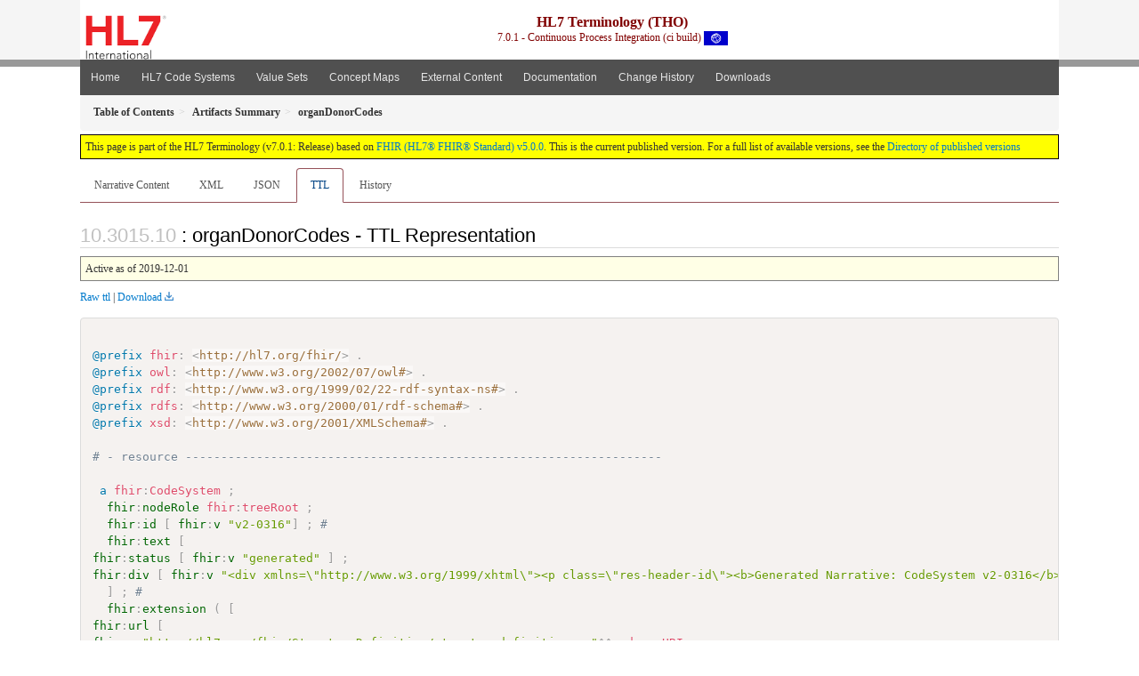

--- FILE ---
content_type: text/html
request_url: https://terminology.hl7.org/CodeSystem-v2-0316.ttl.html
body_size: 5155
content:


<?xml version="1.0" encoding="UTF-8"?>
<!DOCTYPE HTML>
<html xml:lang="en" xmlns="http://www.w3.org/1999/xhtml" lang="en">
  <head>
    <meta content="text/html;charset=utf-8" http-equiv="Content-Type"/>
    <title>organDonorCodes - TTL Representation - HL7 Terminology (THO) v7.0.1</title>

    <meta name="viewport" content="width=device-width, initial-scale=1.0"/>
    <meta name="author" content="http://hl7.org/fhir"/>

    <link href="fhir.css" rel="stylesheet"/>

    <!-- Bootstrap core CSS -->
    <link href="assets/css/bootstrap-fhir.css" rel="stylesheet"/>

    <!-- Project extras -->
    <link href="assets/css/project.css" rel="stylesheet"/>
    <link href="assets/css/pygments-manni.css" rel="stylesheet"/>
    <link href="assets/css/jquery-ui.css" rel="stylesheet"/>
  	<link href="assets/css/prism.css" rel="stylesheet" />
  	<link href="assets/css/cqf.css" rel="stylesheet" />
    <!-- Placeholder for child template CSS declarations -->
    <link href="assets/css/hl7.css" rel="stylesheet"/>
    <link href="assets/css/hl7.css" rel="stylesheet"/>
    <link href="assets/css/utg.css" rel="stylesheet"/>  
    <link href="assets/css/table.css" rel="stylesheet"/>

    <script type="text/javascript" src="fhir-table-scripts.js"> </script>

    <!-- HTML5 shim and Respond.js IE8 support of HTML5 elements and media queries -->
    <!--[if lt IE 9]>
    <script src="assets/js/html5shiv.js"></script>
    <script src="assets/js/respond.min.js"></script>
    <![endif]-->

    <!-- Favicons -->
    <link rel="apple-touch-icon-precomposed" sizes="144x144" href="assets/ico/icon-fhir-144.png"/>
    <link rel="apple-touch-icon-precomposed" sizes="114x114" href="assets/ico/icon-fhir-114.png"/>
    <link rel="apple-touch-icon-precomposed" sizes="72x72" href="assets/ico/icon-fhir-72.png"/>
    <link rel="apple-touch-icon-precomposed" href="assets/ico/icon-fhir-57.png"/>
    <link rel="shortcut icon" href="assets/ico/favicon.png"/>
  </head>
  <body onload="document.body.style.opacity='1'">

	  <script src="assets/js/prism.js"></script>
    <script type="text/javascript" src="assets/js/mermaid.js"></script>
    <script type="text/javascript" src="assets/js/mermaid-init.js"></script>
    <style type="text/css">h2{--heading-prefix:"10.3015"}
    h3,h4,h5,h6{--heading-prefix:"10.3015"}</style>
    <div id="segment-header" class="segment">  <!-- segment-header -->
      <div class="container">  <!-- container -->

        <!-- Placeholder for child template header declarations -->

        <div id="hl7-nav">
          <a id="hl7-logo" data-no-external="true" href="http://hl7.org">
            <img height="50" alt="Visit the HL7 website" src="assets/images/hl7-logo-header.png"/>
          </a>
        </div>

        <div id="ig-status">
          <p><span style="font-size:12pt;font-weight:bold">HL7 Terminology (THO)</span>
            <br/>
            <span style="display:inline-block;">7.0.1 - Continuous Process Integration (ci build)



  <img alt="International flag" src="assets/images/001.svg" height="16" title="International"/>


            </span>
          </p>
        </div>
      </div> <!-- /container -->
    </div>  <!-- /segment-header -->

    <div id="segment-navbar" class="segment">  <!-- segment-navbar -->
      <div id="stripe"> </div>
      <div class="container">  <!-- container -->
        <!-- HEADER CONTENT -->

        <nav class="navbar navbar-inverse">
          <!--status-bar-->
          <div class="container">
            <button data-target=".navbar-inverse-collapse" class="navbar-toggle" data-toggle="collapse" type="button">
              <span class="icon-bar"> </span>
              <span class="icon-bar"> </span>
              <span class="icon-bar"> </span>
            </button>
            <a class="navbar-brand hidden" href="http://hl7.org/fhir/R5/index.html">FHIR</a>
            <div class="nav-collapse collapse navbar-inverse-collapse">
              <ul xmlns="http://www.w3.org/1999/xhtml" class="nav navbar-nav">
  <li><a href="index.html">Home</a></li>
  <li><a href="codesystems.html">HL7 Code Systems</a></li>
  <li><a href="valuesets.html">Value Sets</a></li>
  <li><a href="conceptmaps.html">Concept Maps</a></li>
  <li><a href="external_code_systems.html">External Content</a></li>
  <li><a href="documentation.html">Documentation</a></li>
  <li><a href="Changes.html">Change History</a></li>
  <li><a href="downloads.html">Downloads</a></li>
</ul>

            </div>  <!-- /.nav-collapse -->
          </div>  <!-- /.container -->
        </nav>  <!-- /.navbar -->
      <!-- /HEADER CONTENT -->
      </div>  <!-- /container -->
    </div>  <!-- /segment-navbar -->
    <!--status-bar-->

    <div id="segment-breadcrumb" class="segment">  <!-- segment-breadcrumb -->
      <div class="container">  <!-- container -->
        <ul class="breadcrumb">
          <li><a href='toc.html'><b>Table of Contents</b></a></li><li><a href='artifacts.html'><b>Artifacts Summary</b></a></li><li><b>organDonorCodes</b></li>

        </ul>
      </div>  <!-- /container -->
    </div>  <!-- /segment-breadcrumb -->

    <a name="top"> </a>
    <div id="segment-content" class="segment">  <!-- segment-content -->
      <div class="container">  <!-- container -->
        <div class="row">
          <div class="inner-wrapper">

<div style="counter-reset: section 9" class="col-12">
<!--ReleaseHeader--><p id="publish-box">This page is part of the HL7 Terminology (v7.0.1: Release) based on <a data-no-external="true" href="http://hl7.org/fhir/R5">FHIR (HL7® FHIR® Standard) v5.0.0</a>. This is the current published version.  For a full list of available versions, see the <a data-no-external="true" href="http://terminology.hl7.org/history.html">Directory of published versions</a></p><!--EndReleaseHeader-->









<ul class="nav nav-tabs">

  <li>
    <a href="CodeSystem-v2-0316.html">Narrative Content</a>
  </li>



  
    <li>
      <a href="CodeSystem-v2-0316.xml.html">XML</a>
    </li>
  


  
    <li>
      <a href="CodeSystem-v2-0316.json.html">JSON</a>
    </li>
  


  
    <li class="active">
      <a href="#">TTL</a>
    </li>
  


  
    <li>
      <a href="CodeSystem-v2-0316.change.history.html">History</a>
    </li>
  


</ul>


<a name="root"> </a>


<h2 id="root">: organDonorCodes - TTL Representation</h2>

  <table class="colsi">
    <tr>

      <td colspan="2">
        
          Active
          
            as of 2019-12-01
          
        
      </td>

    </tr>
  </table>


<p><a href="CodeSystem-v2-0316.ttl" no-download="true">Raw ttl</a> | <a href="CodeSystem-v2-0316.ttl" download>Download</a></p>

  <!-- insert intro if present -->
  



  <pre class="rdf" data-fhir="generated" style="white-space: pre; overflow: hidden"><code class="language-turtle">
@prefix fhir: &lt;http://hl7.org/fhir/&gt; .
@prefix owl: &lt;http://www.w3.org/2002/07/owl#&gt; .
@prefix rdf: &lt;http://www.w3.org/1999/02/22-rdf-syntax-ns#&gt; .
@prefix rdfs: &lt;http://www.w3.org/2000/01/rdf-schema#&gt; .
@prefix xsd: &lt;http://www.w3.org/2001/XMLSchema#&gt; .

# - resource -------------------------------------------------------------------

 a fhir:CodeSystem ;
  <a href="http://hl7.org/fhir/R5/rdf.html#tree-root">fhir:nodeRole</a> fhir:treeRoot ;
  <a href="http://hl7.org/fhir/R5/resource.html#XCodeSystem.id">fhir:id</a> [ <a href="http://hl7.org/fhir/R5/datatypes.html#id">fhir:v</a> &quot;v2-0316&quot;] ; # 
  <a href="http://hl7.org/fhir/R5/domainresource.html#XCodeSystem.text">fhir:text</a> [
<a href="http://hl7.org/fhir/R5/narrative.html#Narrative#XNarrative.status">fhir:status</a> [ <a href="http://hl7.org/fhir/R5/datatypes.html#code">fhir:v</a> &quot;generated&quot; ] ;
<a href="http://hl7.org/fhir/R5/narrative.html#Narrative#XNarrative.div">fhir:div</a> [ <a href="http://hl7.org/fhir/R5/narrative.html#xhtml">fhir:v</a> &quot;&lt;div xmlns=\&quot;http://www.w3.org/1999/xhtml\&quot;&gt;&lt;p class=\&quot;res-header-id\&quot;&gt;&lt;b&gt;Generated Narrative: CodeSystem v2-0316&lt;/b&gt;&lt;/p&gt;&lt;a name=\&quot;v2-0316\&quot;&gt; &lt;/a&gt;&lt;a name=\&quot;hcv2-0316\&quot;&gt; &lt;/a&gt;&lt;p&gt;&lt;b&gt;Properties&lt;/b&gt;&lt;/p&gt;&lt;p&gt;&lt;b&gt;This code system defines the following properties for its concepts&lt;/b&gt;&lt;/p&gt;&lt;table class=\&quot;grid\&quot;&gt;&lt;tr&gt;&lt;td&gt;&lt;b&gt;Name&lt;/b&gt;&lt;/td&gt;&lt;td&gt;&lt;b&gt;Code&lt;/b&gt;&lt;/td&gt;&lt;td&gt;&lt;b&gt;URI&lt;/b&gt;&lt;/td&gt;&lt;td&gt;&lt;b&gt;Type&lt;/b&gt;&lt;/td&gt;&lt;td&gt;&lt;b&gt;Description&lt;/b&gt;&lt;/td&gt;&lt;/tr&gt;&lt;tr&gt;&lt;td&gt;Status&lt;/td&gt;&lt;td&gt;status&lt;/td&gt;&lt;td&gt;http://hl7.org/fhir/concept-properties#status&lt;/td&gt;&lt;td&gt;code&lt;/td&gt;&lt;td&gt;A code that indicates the status of the concept&lt;/td&gt;&lt;/tr&gt;&lt;tr&gt;&lt;td&gt;deprecated&lt;/td&gt;&lt;td&gt;v2-table-deprecated&lt;/td&gt;&lt;td&gt;http://terminology.hl7.org/CodeSystem/utg-concept-properties#v2-table-deprecated&lt;/td&gt;&lt;td&gt;code&lt;/td&gt;&lt;td&gt;Version of HL7 in which the code was deprecated&lt;/td&gt;&lt;/tr&gt;&lt;/table&gt;&lt;p&gt;&lt;b&gt;Concepts&lt;/b&gt;&lt;/p&gt;&lt;p&gt;This case-sensitive code system &lt;code&gt;http://terminology.hl7.org/CodeSystem/v2-0316&lt;/code&gt; defines the following codes in a Is-A hierarchy:&lt;/p&gt;&lt;table class=\&quot;codes\&quot;&gt;&lt;tr&gt;&lt;td style=\&quot;white-space:nowrap\&quot;&gt;&lt;b&gt;Code&lt;/b&gt;&lt;/td&gt;&lt;td&gt;&lt;b&gt;Display&lt;/b&gt;&lt;/td&gt;&lt;td&gt;&lt;b&gt;Definition&lt;/b&gt;&lt;/td&gt;&lt;td&gt;&lt;b&gt;Status&lt;/b&gt;&lt;/td&gt;&lt;/tr&gt;&lt;tr&gt;&lt;td style=\&quot;white-space:nowrap\&quot;&gt;Y&lt;a name=\&quot;v2-0316-Y\&quot;&gt; &lt;/a&gt;&lt;/td&gt;&lt;td&gt;Yes, patient is a documented donor and documentation is on file&lt;/td&gt;&lt;td&gt;Yes, patient is a documented donor and documentation is on file&lt;/td&gt;&lt;td&gt;active&lt;/td&gt;&lt;/tr&gt;&lt;tr&gt;&lt;td style=\&quot;white-space:nowrap\&quot;&gt;F&lt;a name=\&quot;v2-0316-F\&quot;&gt; &lt;/a&gt;&lt;/td&gt;&lt;td&gt;Yes, patient is a documented donor, but documentation is not on file&lt;/td&gt;&lt;td&gt;Yes, patient is a documented donor, but documentation is not on file&lt;/td&gt;&lt;td&gt;active&lt;/td&gt;&lt;/tr&gt;&lt;tr&gt;&lt;td style=\&quot;white-space:nowrap\&quot;&gt;N&lt;a name=\&quot;v2-0316-N\&quot;&gt; &lt;/a&gt;&lt;/td&gt;&lt;td&gt;No, patient has not agreed to be a donor&lt;/td&gt;&lt;td&gt;No, patient has not agreed to be a donor&lt;/td&gt;&lt;td&gt;active&lt;/td&gt;&lt;/tr&gt;&lt;tr&gt;&lt;td style=\&quot;white-space:nowrap\&quot;&gt;I&lt;a name=\&quot;v2-0316-I\&quot;&gt; &lt;/a&gt;&lt;/td&gt;&lt;td&gt;No, patient is not a documented donor, but information was provided&lt;/td&gt;&lt;td&gt;No, patient is not a documented donor, but information was provided&lt;/td&gt;&lt;td&gt;active&lt;/td&gt;&lt;/tr&gt;&lt;tr&gt;&lt;td style=\&quot;white-space:nowrap\&quot;&gt;R&lt;a name=\&quot;v2-0316-R\&quot;&gt; &lt;/a&gt;&lt;/td&gt;&lt;td&gt;Patient leaves organ donation decision to relatives&lt;/td&gt;&lt;td&gt;Patient leaves organ donation decision to relatives&lt;/td&gt;&lt;td&gt;active&lt;/td&gt;&lt;/tr&gt;&lt;tr&gt;&lt;td style=\&quot;white-space:nowrap\&quot;&gt;P&lt;a name=\&quot;v2-0316-P\&quot;&gt; &lt;/a&gt;&lt;/td&gt;&lt;td&gt;Patient leaves organ donation decision to a specific person&lt;/td&gt;&lt;td&gt;Patient leaves organ donation decision to a specific person&lt;/td&gt;&lt;td&gt;active&lt;/td&gt;&lt;/tr&gt;&lt;tr&gt;&lt;td style=\&quot;white-space:nowrap\&quot;&gt;U&lt;a name=\&quot;v2-0316-U\&quot;&gt; &lt;/a&gt;&lt;/td&gt;&lt;td&gt;Unknown&lt;/td&gt;&lt;td&gt;Unknown&lt;/td&gt;&lt;td&gt;active&lt;/td&gt;&lt;/tr&gt;&lt;/table&gt;&lt;/div&gt;&quot;^^rdf:XMLLiteral ]
  ] ; # 
  <a href="http://hl7.org/fhir/R5/domainresource.html#XCodeSystem.extension">fhir:extension</a> ( [
<a href="http://hl7.org/fhir/R5/extensibility.html#Extension#XExtension.url">fhir:url</a> [
<a href="http://hl7.org/fhir/R5/datatypes.html#uri">fhir:v</a> &quot;http://hl7.org/fhir/StructureDefinition/structuredefinition-wg&quot;^^xsd:anyURI ;
<a href="http://hl7.org/fhir/R5/datatypes.html#uri">fhir:l</a> &lt;http://hl7.org/fhir/StructureDefinition/structuredefinition-wg&gt;     ] ;
<a href="http://hl7.org/fhir/R5/extensibility.html#Extension#XExtension.value_x_">fhir:value</a> [
<a href="http://hl7.org/fhir/R5/datatypes.html#code">a</a> fhir:Code ;
<a href="http://hl7.org/fhir/R5/datatypes.html#code">fhir:v</a> &quot;pa&quot;     ]
  ] ) ; # 
  <a href="http://hl7.org/fhir/R5/codesystem.html#XCodeSystem.url">fhir:url</a> [
<a href="http://hl7.org/fhir/R5/datatypes.html#uri">fhir:v</a> &quot;http://terminology.hl7.org/CodeSystem/v2-0316&quot;^^xsd:anyURI ;
<a href="http://hl7.org/fhir/R5/datatypes.html#uri">fhir:l</a> &lt;http://terminology.hl7.org/CodeSystem/v2-0316&gt;
  ] ; # 
  <a href="http://hl7.org/fhir/R5/codesystem.html#XCodeSystem.identifier">fhir:identifier</a> ( [
<a href="http://hl7.org/fhir/R5/datatypes.html#Identifier#XIdentifier.system">fhir:system</a> [
<a href="http://hl7.org/fhir/R5/datatypes.html#uri">fhir:v</a> &quot;urn:ietf:rfc:3986&quot;^^xsd:anyURI ;
<a href="http://hl7.org/fhir/R5/datatypes.html#uri">fhir:l</a> &lt;urn:ietf:rfc:3986&gt;     ] ;
<a href="http://hl7.org/fhir/R5/datatypes.html#Identifier#XIdentifier.value">fhir:value</a> [ <a href="http://hl7.org/fhir/R5/datatypes.html#string">fhir:v</a> &quot;urn:oid:2.16.840.1.113883.18.192&quot; ]
  ] ) ; # 
  <a href="http://hl7.org/fhir/R5/codesystem.html#XCodeSystem.version">fhir:version</a> [ <a href="http://hl7.org/fhir/R5/datatypes.html#string">fhir:v</a> &quot;3.0.0&quot;] ; # 
  <a href="http://hl7.org/fhir/R5/codesystem.html#XCodeSystem.name">fhir:name</a> [ <a href="http://hl7.org/fhir/R5/datatypes.html#string">fhir:v</a> &quot;OrganDonorCodes&quot;] ; # 
  <a href="http://hl7.org/fhir/R5/codesystem.html#XCodeSystem.title">fhir:title</a> [ <a href="http://hl7.org/fhir/R5/datatypes.html#string">fhir:v</a> &quot;organDonorCodes&quot;] ; # 
  <a href="http://hl7.org/fhir/R5/codesystem.html#XCodeSystem.status">fhir:status</a> [ <a href="http://hl7.org/fhir/R5/datatypes.html#code">fhir:v</a> &quot;active&quot;] ; # 
  <a href="http://hl7.org/fhir/R5/codesystem.html#XCodeSystem.experimental">fhir:experimental</a> [ <a href="http://hl7.org/fhir/R5/datatypes.html#boolean">fhir:v</a> false] ; # 
  <a href="http://hl7.org/fhir/R5/codesystem.html#XCodeSystem.date">fhir:date</a> [ <a href="http://hl7.org/fhir/R5/datatypes.html#dateTime">fhir:v</a> &quot;2019-12-01&quot;^^xsd:date] ; # 
  <a href="http://hl7.org/fhir/R5/codesystem.html#XCodeSystem.publisher">fhir:publisher</a> [ <a href="http://hl7.org/fhir/R5/datatypes.html#string">fhir:v</a> &quot;Health Level Seven International&quot;] ; # 
  <a href="http://hl7.org/fhir/R5/codesystem.html#XCodeSystem.contact">fhir:contact</a> ( [
    ( <a href="http://hl7.org/fhir/R5/metadatatypes.html#ContactDetail#XContactDetail.telecom">fhir:telecom</a> [
<a href="http://hl7.org/fhir/R5/datatypes.html#ContactPoint#XContactPoint.system">fhir:system</a> [ <a href="http://hl7.org/fhir/R5/datatypes.html#code">fhir:v</a> &quot;url&quot; ] ;
<a href="http://hl7.org/fhir/R5/datatypes.html#ContactPoint#XContactPoint.value">fhir:value</a> [ <a href="http://hl7.org/fhir/R5/datatypes.html#string">fhir:v</a> &quot;http://hl7.org&quot; ]     ] [
<a href="http://hl7.org/fhir/R5/datatypes.html#ContactPoint#XContactPoint.system">fhir:system</a> [ <a href="http://hl7.org/fhir/R5/datatypes.html#code">fhir:v</a> &quot;email&quot; ] ;
<a href="http://hl7.org/fhir/R5/datatypes.html#ContactPoint#XContactPoint.value">fhir:value</a> [ <a href="http://hl7.org/fhir/R5/datatypes.html#string">fhir:v</a> &quot;hq@HL7.org&quot; ]     ] )
  ] ) ; # 
  <a href="http://hl7.org/fhir/R5/codesystem.html#XCodeSystem.description">fhir:description</a> [ <a href="http://hl7.org/fhir/R5/datatypes.html#markdown">fhir:v</a> &quot;Code system of concepts specifying whether the patient wants to donate his/her organs and whether an organ donor card or similar documentation is on file with the healthcare organization.   Used in HL7 Version 2.x messaging in the Patient Visit - Additional Information ( PV2) and Patient Additional Demographic (PD1) segments.&quot;] ; # 
  <a href="http://hl7.org/fhir/R5/codesystem.html#XCodeSystem.purpose">fhir:purpose</a> [ <a href="http://hl7.org/fhir/R5/datatypes.html#markdown">fhir:v</a> &quot;Underlying Master Code System for V2 table 0316 (Organ Donor Code)&quot;] ; # 
  <a href="http://hl7.org/fhir/R5/codesystem.html#XCodeSystem.copyright">fhir:copyright</a> [ <a href="http://hl7.org/fhir/R5/datatypes.html#markdown">fhir:v</a> &quot;This material derives from the HL7 Terminology (THO). THO is copyright ©1989+ Health Level Seven International and is made available under the CC0 designation. For more licensing information see: https://terminology.hl7.org/license.html&quot;] ; # 
  <a href="http://hl7.org/fhir/R5/codesystem.html#XCodeSystem.caseSensitive">fhir:caseSensitive</a> [ <a href="http://hl7.org/fhir/R5/datatypes.html#boolean">fhir:v</a> true] ; # 
  <a href="http://hl7.org/fhir/R5/codesystem.html#XCodeSystem.valueSet">fhir:valueSet</a> [
<a href="http://hl7.org/fhir/R5/datatypes.html#canonical">fhir:v</a> &quot;http://terminology.hl7.org/ValueSet/v2-0316&quot;^^xsd:anyURI ;
<a href="http://hl7.org/fhir/R5/datatypes.html#canonical">fhir:l</a> &lt;http://terminology.hl7.org/ValueSet/v2-0316&gt;
  ] ; # 
  <a href="http://hl7.org/fhir/R5/codesystem.html#XCodeSystem.hierarchyMeaning">fhir:hierarchyMeaning</a> [ <a href="http://hl7.org/fhir/R5/datatypes.html#code">fhir:v</a> &quot;is-a&quot;] ; # 
  <a href="http://hl7.org/fhir/R5/codesystem.html#XCodeSystem.compositional">fhir:compositional</a> [ <a href="http://hl7.org/fhir/R5/datatypes.html#boolean">fhir:v</a> false] ; # 
  <a href="http://hl7.org/fhir/R5/codesystem.html#XCodeSystem.versionNeeded">fhir:versionNeeded</a> [ <a href="http://hl7.org/fhir/R5/datatypes.html#boolean">fhir:v</a> false] ; # 
  <a href="http://hl7.org/fhir/R5/codesystem.html#XCodeSystem.content">fhir:content</a> [ <a href="http://hl7.org/fhir/R5/datatypes.html#code">fhir:v</a> &quot;complete&quot;] ; # 
  <a href="http://hl7.org/fhir/R5/codesystem.html#XCodeSystem.property">fhir:property</a> ( [
<a href="http://hl7.org/fhir/R5/codesystem.html#XCodeSystem.property.code">fhir:code</a> [ <a href="http://hl7.org/fhir/R5/datatypes.html#code">fhir:v</a> &quot;status&quot; ] ;
<a href="http://hl7.org/fhir/R5/codesystem.html#XCodeSystem.property.uri">fhir:uri</a> [
<a href="http://hl7.org/fhir/R5/datatypes.html#uri">fhir:v</a> &quot;http://hl7.org/fhir/concept-properties#status&quot;^^xsd:anyURI ;
<a href="http://hl7.org/fhir/R5/datatypes.html#uri">fhir:l</a> &lt;http://hl7.org/fhir/concept-properties#status&gt;     ] ;
<a href="http://hl7.org/fhir/R5/codesystem.html#XCodeSystem.property.description">fhir:description</a> [ <a href="http://hl7.org/fhir/R5/datatypes.html#string">fhir:v</a> &quot;A code that indicates the status of the concept&quot; ] ;
<a href="http://hl7.org/fhir/R5/codesystem.html#XCodeSystem.property.type">fhir:type</a> [ <a href="http://hl7.org/fhir/R5/datatypes.html#code">fhir:v</a> &quot;code&quot; ]
  ] [
<a href="http://hl7.org/fhir/R5/codesystem.html#XCodeSystem.property.code">fhir:code</a> [ <a href="http://hl7.org/fhir/R5/datatypes.html#code">fhir:v</a> &quot;v2-table-deprecated&quot; ] ;
<a href="http://hl7.org/fhir/R5/codesystem.html#XCodeSystem.property.uri">fhir:uri</a> [
<a href="http://hl7.org/fhir/R5/datatypes.html#uri">fhir:v</a> &quot;http://terminology.hl7.org/CodeSystem/utg-concept-properties#v2-table-deprecated&quot;^^xsd:anyURI ;
<a href="http://hl7.org/fhir/R5/datatypes.html#uri">fhir:l</a> &lt;http://terminology.hl7.org/CodeSystem/utg-concept-properties#v2-table-deprecated&gt;     ] ;
<a href="http://hl7.org/fhir/R5/codesystem.html#XCodeSystem.property.description">fhir:description</a> [ <a href="http://hl7.org/fhir/R5/datatypes.html#string">fhir:v</a> &quot;Version of HL7 in which the code was deprecated&quot; ] ;
<a href="http://hl7.org/fhir/R5/codesystem.html#XCodeSystem.property.type">fhir:type</a> [ <a href="http://hl7.org/fhir/R5/datatypes.html#code">fhir:v</a> &quot;code&quot; ]
  ] ) ; # 
  <a href="http://hl7.org/fhir/R5/codesystem.html#XCodeSystem.concept">fhir:concept</a> ( [
<a href="http://hl7.org/fhir/R5/types.html#Element#XCodeSystem.concept.id">fhir:id</a> [ <a href="http://hl7.org/fhir/R5/datatypes.html#string">fhir:v</a> &quot;3016&quot; ] ;
<a href="http://hl7.org/fhir/R5/codesystem.html#XCodeSystem.concept.code">fhir:code</a> [ <a href="http://hl7.org/fhir/R5/datatypes.html#code">fhir:v</a> &quot;Y&quot; ] ;
<a href="http://hl7.org/fhir/R5/codesystem.html#XCodeSystem.concept.display">fhir:display</a> [ <a href="http://hl7.org/fhir/R5/datatypes.html#string">fhir:v</a> &quot;Yes, patient is a documented donor and documentation is on file&quot; ] ;
<a href="http://hl7.org/fhir/R5/codesystem.html#XCodeSystem.concept.definition">fhir:definition</a> [ <a href="http://hl7.org/fhir/R5/datatypes.html#string">fhir:v</a> &quot;Yes, patient is a documented donor and documentation is on file&quot; ] ;
    ( <a href="http://hl7.org/fhir/R5/codesystem.html#XCodeSystem.concept.property">fhir:property</a> [
<a href="http://hl7.org/fhir/R5/codesystem.html#XCodeSystem.concept.property.code">fhir:code</a> [ <a href="http://hl7.org/fhir/R5/datatypes.html#code">fhir:v</a> &quot;status&quot; ] ;
<a href="http://hl7.org/fhir/R5/codesystem.html#XCodeSystem.concept.property.value_x_">fhir:value</a> [
<a href="http://hl7.org/fhir/R5/datatypes.html#code">a</a> fhir:Code ;
<a href="http://hl7.org/fhir/R5/datatypes.html#code">fhir:v</a> &quot;active&quot;       ]     ] )
  ] [
<a href="http://hl7.org/fhir/R5/types.html#Element#XCodeSystem.concept.id">fhir:id</a> [ <a href="http://hl7.org/fhir/R5/datatypes.html#string">fhir:v</a> &quot;3017&quot; ] ;
<a href="http://hl7.org/fhir/R5/codesystem.html#XCodeSystem.concept.code">fhir:code</a> [ <a href="http://hl7.org/fhir/R5/datatypes.html#code">fhir:v</a> &quot;F&quot; ] ;
<a href="http://hl7.org/fhir/R5/codesystem.html#XCodeSystem.concept.display">fhir:display</a> [ <a href="http://hl7.org/fhir/R5/datatypes.html#string">fhir:v</a> &quot;Yes, patient is a documented donor, but documentation is not on file&quot; ] ;
<a href="http://hl7.org/fhir/R5/codesystem.html#XCodeSystem.concept.definition">fhir:definition</a> [ <a href="http://hl7.org/fhir/R5/datatypes.html#string">fhir:v</a> &quot;Yes, patient is a documented donor, but documentation is not on file&quot; ] ;
    ( <a href="http://hl7.org/fhir/R5/codesystem.html#XCodeSystem.concept.property">fhir:property</a> [
<a href="http://hl7.org/fhir/R5/codesystem.html#XCodeSystem.concept.property.code">fhir:code</a> [ <a href="http://hl7.org/fhir/R5/datatypes.html#code">fhir:v</a> &quot;status&quot; ] ;
<a href="http://hl7.org/fhir/R5/codesystem.html#XCodeSystem.concept.property.value_x_">fhir:value</a> [
<a href="http://hl7.org/fhir/R5/datatypes.html#code">a</a> fhir:Code ;
<a href="http://hl7.org/fhir/R5/datatypes.html#code">fhir:v</a> &quot;active&quot;       ]     ] )
  ] [
<a href="http://hl7.org/fhir/R5/types.html#Element#XCodeSystem.concept.id">fhir:id</a> [ <a href="http://hl7.org/fhir/R5/datatypes.html#string">fhir:v</a> &quot;3018&quot; ] ;
<a href="http://hl7.org/fhir/R5/codesystem.html#XCodeSystem.concept.code">fhir:code</a> [ <a href="http://hl7.org/fhir/R5/datatypes.html#code">fhir:v</a> &quot;N&quot; ] ;
<a href="http://hl7.org/fhir/R5/codesystem.html#XCodeSystem.concept.display">fhir:display</a> [ <a href="http://hl7.org/fhir/R5/datatypes.html#string">fhir:v</a> &quot;No, patient has not agreed to be a donor&quot; ] ;
<a href="http://hl7.org/fhir/R5/codesystem.html#XCodeSystem.concept.definition">fhir:definition</a> [ <a href="http://hl7.org/fhir/R5/datatypes.html#string">fhir:v</a> &quot;No, patient has not agreed to be a donor&quot; ] ;
    ( <a href="http://hl7.org/fhir/R5/codesystem.html#XCodeSystem.concept.property">fhir:property</a> [
<a href="http://hl7.org/fhir/R5/codesystem.html#XCodeSystem.concept.property.code">fhir:code</a> [ <a href="http://hl7.org/fhir/R5/datatypes.html#code">fhir:v</a> &quot;status&quot; ] ;
<a href="http://hl7.org/fhir/R5/codesystem.html#XCodeSystem.concept.property.value_x_">fhir:value</a> [
<a href="http://hl7.org/fhir/R5/datatypes.html#code">a</a> fhir:Code ;
<a href="http://hl7.org/fhir/R5/datatypes.html#code">fhir:v</a> &quot;active&quot;       ]     ] )
  ] [
<a href="http://hl7.org/fhir/R5/types.html#Element#XCodeSystem.concept.id">fhir:id</a> [ <a href="http://hl7.org/fhir/R5/datatypes.html#string">fhir:v</a> &quot;3019&quot; ] ;
<a href="http://hl7.org/fhir/R5/codesystem.html#XCodeSystem.concept.code">fhir:code</a> [ <a href="http://hl7.org/fhir/R5/datatypes.html#code">fhir:v</a> &quot;I&quot; ] ;
<a href="http://hl7.org/fhir/R5/codesystem.html#XCodeSystem.concept.display">fhir:display</a> [ <a href="http://hl7.org/fhir/R5/datatypes.html#string">fhir:v</a> &quot;No, patient is not a documented donor, but information was provided&quot; ] ;
<a href="http://hl7.org/fhir/R5/codesystem.html#XCodeSystem.concept.definition">fhir:definition</a> [ <a href="http://hl7.org/fhir/R5/datatypes.html#string">fhir:v</a> &quot;No, patient is not a documented donor, but information was provided&quot; ] ;
    ( <a href="http://hl7.org/fhir/R5/codesystem.html#XCodeSystem.concept.property">fhir:property</a> [
<a href="http://hl7.org/fhir/R5/codesystem.html#XCodeSystem.concept.property.code">fhir:code</a> [ <a href="http://hl7.org/fhir/R5/datatypes.html#code">fhir:v</a> &quot;status&quot; ] ;
<a href="http://hl7.org/fhir/R5/codesystem.html#XCodeSystem.concept.property.value_x_">fhir:value</a> [
<a href="http://hl7.org/fhir/R5/datatypes.html#code">a</a> fhir:Code ;
<a href="http://hl7.org/fhir/R5/datatypes.html#code">fhir:v</a> &quot;active&quot;       ]     ] )
  ] [
<a href="http://hl7.org/fhir/R5/types.html#Element#XCodeSystem.concept.id">fhir:id</a> [ <a href="http://hl7.org/fhir/R5/datatypes.html#string">fhir:v</a> &quot;3020&quot; ] ;
<a href="http://hl7.org/fhir/R5/codesystem.html#XCodeSystem.concept.code">fhir:code</a> [ <a href="http://hl7.org/fhir/R5/datatypes.html#code">fhir:v</a> &quot;R&quot; ] ;
<a href="http://hl7.org/fhir/R5/codesystem.html#XCodeSystem.concept.display">fhir:display</a> [ <a href="http://hl7.org/fhir/R5/datatypes.html#string">fhir:v</a> &quot;Patient leaves organ donation decision to relatives&quot; ] ;
<a href="http://hl7.org/fhir/R5/codesystem.html#XCodeSystem.concept.definition">fhir:definition</a> [ <a href="http://hl7.org/fhir/R5/datatypes.html#string">fhir:v</a> &quot;Patient leaves organ donation decision to relatives&quot; ] ;
    ( <a href="http://hl7.org/fhir/R5/codesystem.html#XCodeSystem.concept.property">fhir:property</a> [
<a href="http://hl7.org/fhir/R5/codesystem.html#XCodeSystem.concept.property.code">fhir:code</a> [ <a href="http://hl7.org/fhir/R5/datatypes.html#code">fhir:v</a> &quot;status&quot; ] ;
<a href="http://hl7.org/fhir/R5/codesystem.html#XCodeSystem.concept.property.value_x_">fhir:value</a> [
<a href="http://hl7.org/fhir/R5/datatypes.html#code">a</a> fhir:Code ;
<a href="http://hl7.org/fhir/R5/datatypes.html#code">fhir:v</a> &quot;active&quot;       ]     ] )
  ] [
<a href="http://hl7.org/fhir/R5/types.html#Element#XCodeSystem.concept.id">fhir:id</a> [ <a href="http://hl7.org/fhir/R5/datatypes.html#string">fhir:v</a> &quot;3021&quot; ] ;
<a href="http://hl7.org/fhir/R5/codesystem.html#XCodeSystem.concept.code">fhir:code</a> [ <a href="http://hl7.org/fhir/R5/datatypes.html#code">fhir:v</a> &quot;P&quot; ] ;
<a href="http://hl7.org/fhir/R5/codesystem.html#XCodeSystem.concept.display">fhir:display</a> [ <a href="http://hl7.org/fhir/R5/datatypes.html#string">fhir:v</a> &quot;Patient leaves organ donation decision to a specific person&quot; ] ;
<a href="http://hl7.org/fhir/R5/codesystem.html#XCodeSystem.concept.definition">fhir:definition</a> [ <a href="http://hl7.org/fhir/R5/datatypes.html#string">fhir:v</a> &quot;Patient leaves organ donation decision to a specific person&quot; ] ;
    ( <a href="http://hl7.org/fhir/R5/codesystem.html#XCodeSystem.concept.property">fhir:property</a> [
<a href="http://hl7.org/fhir/R5/codesystem.html#XCodeSystem.concept.property.code">fhir:code</a> [ <a href="http://hl7.org/fhir/R5/datatypes.html#code">fhir:v</a> &quot;status&quot; ] ;
<a href="http://hl7.org/fhir/R5/codesystem.html#XCodeSystem.concept.property.value_x_">fhir:value</a> [
<a href="http://hl7.org/fhir/R5/datatypes.html#code">a</a> fhir:Code ;
<a href="http://hl7.org/fhir/R5/datatypes.html#code">fhir:v</a> &quot;active&quot;       ]     ] )
  ] [
<a href="http://hl7.org/fhir/R5/types.html#Element#XCodeSystem.concept.id">fhir:id</a> [ <a href="http://hl7.org/fhir/R5/datatypes.html#string">fhir:v</a> &quot;3022&quot; ] ;
<a href="http://hl7.org/fhir/R5/codesystem.html#XCodeSystem.concept.code">fhir:code</a> [ <a href="http://hl7.org/fhir/R5/datatypes.html#code">fhir:v</a> &quot;U&quot; ] ;
<a href="http://hl7.org/fhir/R5/codesystem.html#XCodeSystem.concept.display">fhir:display</a> [ <a href="http://hl7.org/fhir/R5/datatypes.html#string">fhir:v</a> &quot;Unknown&quot; ] ;
<a href="http://hl7.org/fhir/R5/codesystem.html#XCodeSystem.concept.definition">fhir:definition</a> [ <a href="http://hl7.org/fhir/R5/datatypes.html#string">fhir:v</a> &quot;Unknown&quot; ] ;
    ( <a href="http://hl7.org/fhir/R5/codesystem.html#XCodeSystem.concept.property">fhir:property</a> [
<a href="http://hl7.org/fhir/R5/codesystem.html#XCodeSystem.concept.property.code">fhir:code</a> [ <a href="http://hl7.org/fhir/R5/datatypes.html#code">fhir:v</a> &quot;status&quot; ] ;
<a href="http://hl7.org/fhir/R5/codesystem.html#XCodeSystem.concept.property.value_x_">fhir:value</a> [
<a href="http://hl7.org/fhir/R5/datatypes.html#code">a</a> fhir:Code ;
<a href="http://hl7.org/fhir/R5/datatypes.html#code">fhir:v</a> &quot;active&quot;       ]     ] )
  ] ) . # 

</code></pre>



  <!-- insert notes if present -->
  



</div>
        </div>  <!-- /inner-wrapper -->
      </div>  <!-- /row -->
    </div>  <!-- /container -->
  </div>  <!-- /segment-content -->

  <script type="text/javascript" src="assets/js/jquery.js"> </script>     <!-- note keep space here, otherwise it will be transformed to empty tag -> fails -->
  <script type="text/javascript" src="assets/js/jquery-ui.min.js"> </script>

  <script type="text/javascript" src="assets/js/window-hash.js"> </script>
  <a name="bottom"> </a>
  <div id="segment-footer" igtool="footer" class="segment">  <!-- segment-footer -->
    <div class="container">  <!-- container -->

      <div class="inner-wrapper">
        <p>
          IG &#169; 2020+ <a style="color:var(--footer-hyperlink-text-color)" href="http://hl7.org/Special/committees/vocab">HL7 International - Vocabulary Work Group</a>.  Package hl7.terminology#7.0.1 based on <a style="color: var(--footer-hyperlink-text-color)" href="http://hl7.org/fhir/R5/">FHIR 5.0.0</a>. Generated <span title="Thu, Dec 11, 2025 23:58-0700">2025-12-11</span>
          <br/>
          <span style="color: var(--footer-highlight-text-color)">
                      Links: <a style="color: var(--footer-hyperlink-text-color)" href="toc.html">Table of Contents</a> |
                 <a style="color: var(--footer-hyperlink-text-color)" href="qa.html">QA Report</a>
                 
                
                 | <a style="color: #81BEF7" target="_blank" href="http://terminology.hl7.org/history.html">Version History <img alt="external" style="vertical-align: baseline" src="external.png"/></a></a> |
                 <a style="color: #81BEF7" target="_blank" href="license.html"> <img alt="external" style="vertical-align: baseline" src="cc0.png"/></a> |
                 <!--<a style="color: #81BEF7" href="todo.html">Search</a> | --> 
                 <a style="color: #81BEF7" target="_blank" href="https://jira.hl7.org/projects/UP">Propose a change <img alt="external" style="vertical-align: baseline" src="external.png"/></a>

          </span>
        </p>
      </div>  <!-- /inner-wrapper -->
    </div>  <!-- /container -->
  </div>  <!-- /segment-footer -->
  
  <div id="segment-post-footer" class="segment hidden">  <!-- segment-post-footer -->
    <div class="container">  <!-- container -->
    </div>  <!-- /container -->
  </div>  <!-- /segment-post-footer -->

  <!-- JS and analytics only. -->
  <!-- Bootstrap core JavaScript
  ================================================== -->
  <!-- Placed at the end of the document so the pages load faster -->
  <script type="text/javascript" src="assets/js/bootstrap.min.js"> </script>
  <script type="text/javascript" src="assets/js/respond.min.js"> </script>
  <script type="text/javascript" src="assets/js/anchor.min.js"> </script>
  <script type="text/javascript" src="assets/js/clipboard.min.js"> </script>
  <script type="text/javascript" src="assets/js/clipboard-btn.js"> </script>
  <script type="text/javascript" src="assets/js/anchor-hover.js"> </script>
  <!-- Analytics Below
  ================================================== -->
  </body>
</html>

